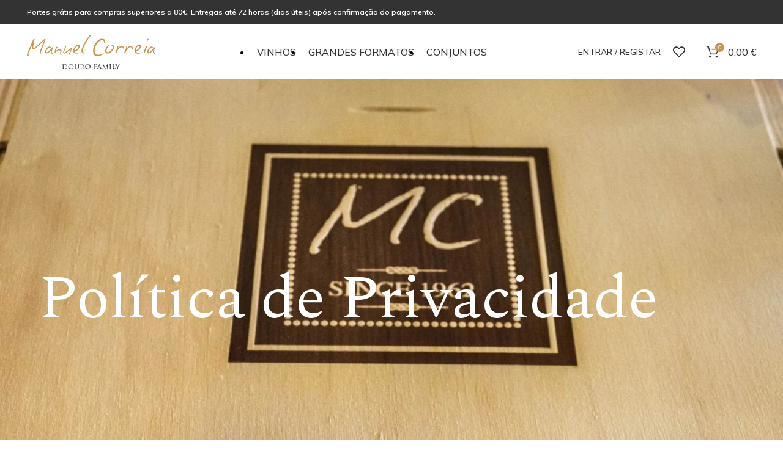

--- FILE ---
content_type: text/css; charset=utf-8
request_url: https://loja.manuelcorreiawines.pt/wp-content/cache/min/1/wp-content/uploads/elementor/css/post-3.css?ver=1769096704
body_size: 420
content:
.elementor-3 .elementor-element.elementor-element-7ed20f14>.elementor-container>.elementor-column>.elementor-widget-wrap{align-content:center;align-items:center}.elementor-3 .elementor-element.elementor-element-7ed20f14:not(.elementor-motion-effects-element-type-background),.elementor-3 .elementor-element.elementor-element-7ed20f14>.elementor-motion-effects-container>.elementor-motion-effects-layer{background-image:url(https://loja.manuelcorreiawines.pt/wp-content/uploads/2023/04/politica-privacidade-min.jpg);background-position:center center;background-repeat:no-repeat;background-size:cover}.elementor-3 .elementor-element.elementor-element-7ed20f14>.elementor-background-overlay{background-color:#000;opacity:.1;transition:background 0.3s,border-radius 0.3s,opacity 0.3s}.elementor-3 .elementor-element.elementor-element-7ed20f14{transition:background 0.3s,border 0.3s,border-radius 0.3s,box-shadow 0.3s;margin:0 0 0 0;padding:0 0 0 0}.elementor-3 .elementor-element.elementor-element-33fced69 .title{font-size:6.25rem;font-weight:400}.elementor-3 .elementor-element.elementor-element-33fced69 .title-after_title{color:#FFF;font-family:"Mr De Haviland",Sans-serif;font-size:5rem}@media(max-width:767px){.elementor-3 .elementor-element.elementor-element-7ed20f14{padding:150px 20px 100px 20px}.elementor-3 .elementor-element.elementor-element-33fced69 .title-after_title,.elementor-3 .elementor-element.elementor-element-33fced69 .title-subtitle,.elementor-3 .elementor-element.elementor-element-33fced69 .woodmart-title-container{max-width:100%}.elementor-3 .elementor-element.elementor-element-33fced69 .title{font-size:3rem}.elementor-3 .elementor-element.elementor-element-33fced69 .title-after_title{font-size:2rem}}@media(min-width:1025px){.elementor-3 .elementor-element.elementor-element-7ed20f14:not(.elementor-motion-effects-element-type-background),.elementor-3 .elementor-element.elementor-element-7ed20f14>.elementor-motion-effects-container>.elementor-motion-effects-layer{background-attachment:scroll}}

--- FILE ---
content_type: text/css; charset=utf-8
request_url: http://loja.manuelcorreiawines.pt/wp-content/themes/woodmart/css/parts/base-deprecated.min.css?ver=7.0.3
body_size: 456
content:
body :is(.fa.fa-envelope-o,.fa.fa-copyright,.fa.fa-location-arrow,.fa.fa-mobile){font-weight:400;font-family:"woodmart-font"}body .fa.fa-envelope-o:before{content:"\f132"}body .fa.fa-copyright:before{content:"\f173"}body .fa.fa-location-arrow:before{content:"\f160"}body .fa.fa-mobile:before{content:"\f159"}.inline-list{margin-right:-15px;margin-left:-15px;list-style:none;--li-pl: 0;--list-mb: 0;--li-mb: 0}.inline-list li{display:inline-block;padding:5px 15px}.inline-list-with-border li{padding-top:0;padding-bottom:0}.inline-list-with-border li:not(:last-child){border-right:1px solid var(--brdcolor-gray-300)}.color-black{color:#000}.color-white{color:#fff}.main-nav-style{text-transform:var(--wd-header-el-transform);font-weight:var(--wd-header-el-font-weight);font-style:var(--wd-header-el-font-style);font-size:var(--wd-header-el-font-size);font-family:var(--wd-header-el-font)}.main-nav-style .color-primary{color:var(--wd-primary-color)}.whb-color-light .main-nav-style .color-primary{color:var(--wd-link-color)}.whb-color-light .main-nav-style .color-primary:hover{color:var(--wd-link-color-hover)}.table-bordered-style th,.table-bordered-style td{border:1px solid var(--brdcolor-gray-300)}


--- FILE ---
content_type: text/css; charset=utf-8
request_url: https://loja.manuelcorreiawines.pt/wp-content/cache/min/1/wp-content/themes/woodmart-child/style.css?ver=1769095841
body_size: 1052
content:
:root{--primary-color-manuel-shop:#ca9553}.website-wrapper .main-page-wrapper{margin-top:0;padding-top:0}.site-content{margin-bottom:0}.whb-sticky-prepared .whb-main-header{box-shadow:0 1px 3px rgb(0 0 0 / 10%)}.wd-header-my-account.wd-account-style-text .wd-tools-text{font-size:.875rem}.website-wrapper .whb-header{margin-bottom:0}.mc4wp-form-fields input[type='email']{border-bottom:4px solid var(--wd-form-brd-color);font-size:16px;text-align:center;color:#878787}.mc4wp-form-fields a:hover{color:var(--primary-color-manuel-shop)}.section-wine-hero__title .title-wrapper{line-height:20px}.woodmart-shop-tools{display:none}.shop-content-area{padding:40px 0}.product-grid-item img{transition:transform 0.3s ease;padding:10px 0}.product-grid-item img:hover{transform:translateY(-5px)}.product-image-summary-wrap{padding:3rem 0rem}.woodmart-product-cats{display:none}.summary-inner{display:grid}.summary-inner .cart{grid-row:4}.product-tabs-wrapper{display:none}.product-additional-galleries .wd-action-btn{display:none}.orderby option[value="rating"]{display:none}.product-grid-item .product-image-link img,.product-grid-item .hover-img img{width:auto!important}.wpcf7-form label{color:var(--primary-color-manuel-shop);letter-spacing:2px}input[type='email'],input[type='date'],input[type='search'],input[type='text'],input[type='tel'],input[type='url'],input[type='password'],textarea,select{border-bottom:1px solid #cfcfcf}input[type='email']:focus,input[type='date']:focus,input[type='search']:focus,input[type='text']:focus,input[type='tel']:focus,input[type='url']:focus,input[type='password']:focus,textarea:focus,select:focus{border-color:var(--primary-color-manuel-shop)}.wpcf7-form .wpcf7-submit{padding:0;border-width:2px;border-style:solid;border-top:none;border-right:none;border-left:none;background-color:transparent!important;border-color:var(--wd-primary-color)}.wpcf7-form [type='submit']:hover{color:#3e3e3e;box-shadow:none;text-decoration:none;border-color:#000;opacity:1}.button-send{text-align:right}.wpcf7-acceptance .wpcf7-list-item-label{color:#000}.wpcf7-acceptance .wpcf7-list-item-label a:hover{color:#ca9553}@media (max-width:767px){.button-send{text-align:center;margin-top:30px}}.contact-mail-to a:hover{color:var(--wd-primary-color)}.additional-information{font-size:13px;max-width:100%;color:#000;margin-bottom:10px}.woocommerce-input-wrapper input::placeholder{color:#6e6e6e}.woocommerce-billing-fields__field-wrapper label{color:var(--primary-color-manuel-shop)}.main-footer .wd-social-icons.icons-size-default .wd-icon{color:var(--primary-color-manuel-shop)}.main-footer .social-form-circle .wd-social-icon{margin-right:10px !Important}.copyright a:nth-of-type(2):hover{color:var(--primary-color-manuel-shop)}.footer-container .footer-sidebar{padding-top:0;padding-bottom:0}.footer-sidebar .footer-column{margin-bottom:0}a.scrollToTop{bottom:100px}.scrollToTop:after{color:#ca9553}.scrollToTop.button-show:hover{background-color:#ca9553}.scrollToTop.button-show:hover:after{color:#fff}@media (max-width:1024px){.sticky-toolbar-on .scrollToTop{bottom:170px}#qlwapp.qlwapp-bottom-left,#qlwapp.qlwapp-bottom-right{bottom:70px}#qlwapp.qlwapp-middle-right,#qlwapp.qlwapp-bottom-right{right:-10px}}

--- FILE ---
content_type: text/css; charset=utf-8
request_url: https://loja.manuelcorreiawines.pt/wp-content/cache/min/1/wp-content/uploads/elementor/css/post-66.css?ver=1769095841
body_size: 320
content:
.elementor-66 .elementor-element.elementor-element-6d1817e:not(.elementor-motion-effects-element-type-background),.elementor-66 .elementor-element.elementor-element-6d1817e>.elementor-motion-effects-container>.elementor-motion-effects-layer{background-color:#F8F7F5}.elementor-66 .elementor-element.elementor-element-6d1817e{transition:background 0.3s,border 0.3s,border-radius 0.3s,box-shadow 0.3s;padding:2rem 0rem 0rem 0rem}.elementor-66 .elementor-element.elementor-element-6d1817e>.elementor-background-overlay{transition:background 0.3s,border-radius 0.3s,opacity 0.3s}.elementor-66 .elementor-element.elementor-element-d5f2ba1 .title{color:#CA9553;letter-spacing:.8px}.elementor-66 .elementor-element.elementor-element-66f5c05 .wd-text-block{line-height:2em;color:#242424}.elementor-66 .elementor-element.elementor-element-d7503fc .title{color:#CA9553;letter-spacing:.8px}.elementor-66 .elementor-element.elementor-element-b786b0a .wd-text-block{line-height:2em;color:#242424}.elementor-66 .elementor-element.elementor-element-ff1ad7a .title{color:#CA9553;letter-spacing:.8px}.elementor-66 .elementor-element.elementor-element-1dd367b .wd-text-block{color:#242424}.elementor-66 .elementor-element.elementor-element-c3d35b7 .title{color:#CA9553;letter-spacing:.8px}.elementor-66 .elementor-element.elementor-element-888f078:not(.elementor-motion-effects-element-type-background),.elementor-66 .elementor-element.elementor-element-888f078>.elementor-motion-effects-container>.elementor-motion-effects-layer{background-color:#F8F7F5}.elementor-66 .elementor-element.elementor-element-888f078{transition:background 0.3s,border 0.3s,border-radius 0.3s,box-shadow 0.3s}.elementor-66 .elementor-element.elementor-element-888f078>.elementor-background-overlay{transition:background 0.3s,border-radius 0.3s,opacity 0.3s}.elementor-66 .elementor-element.elementor-element-07285af .wd-text-block{line-height:2em;color:#242424}@media(max-width:1024px) and (min-width:768px){.elementor-66 .elementor-element.elementor-element-81f03a2{width:50%}.elementor-66 .elementor-element.elementor-element-50d3b9c{width:50%}.elementor-66 .elementor-element.elementor-element-ad3e0d7{width:50%}.elementor-66 .elementor-element.elementor-element-6586ad3{width:50%}}@media(max-width:1024px){.elementor-66 .elementor-element.elementor-element-6d1817e{padding:2rem 0rem 0rem 0rem}.elementor-66 .elementor-element.elementor-element-888f078{padding:0em 0em 0em 0em}}

--- FILE ---
content_type: image/svg+xml
request_url: https://loja.manuelcorreiawines.pt/wp-content/uploads/2022/03/manuel-correia-dourado-e-preto.svg
body_size: 5972
content:
<?xml version="1.0" encoding="UTF-8"?> <svg xmlns="http://www.w3.org/2000/svg" viewBox="0 0 446.96 118.42"><defs><style>.cls-1{fill:#1a1a1a;}.cls-2,.cls-3{fill:#ca9552;}.cls-3{fill-rule:evenodd;}</style></defs><g id="Layer_2" data-name="Layer 2"><g id="Manuel_Correia_-_Logo_Principal_Preto" data-name="Manuel Correia - Logo Principal Preto"><path class="cls-1" d="M125,107.57c0-3.51,0-4.18-.06-4.87s-.26-1.09-1-1.25a5.81,5.81,0,0,0-.76,0c-.13,0-.26-.08-.26-.16s.16-.22.39-.22c1.08,0,2.73.08,2.8.08s1.55-.08,3-.08c2.3,0,6.59-.23,9.37,2.61a7.94,7.94,0,0,1,2.23,5.72,9.2,9.2,0,0,1-2.49,6.36c-1,1-3,2.6-7,2.6-1,0-2.28,0-3.28-.13s-1.8-.13-1.88-.13l-.89,0c-.5,0-1.13.06-1.52.06-.24,0-.37-.06-.37-.19s.08-.19.29-.19a2.06,2.06,0,0,0,.6-.08c.45-.08.61-.63.68-1.22a41,41,0,0,0,.14-5Zm2.14,2.26c0,2.39,0,4.47,0,4.86a4.29,4.29,0,0,0,.26,1.79c.29.45,1.13,1,3.85,1a7.48,7.48,0,0,0,5.45-2.08,7.63,7.63,0,0,0,1.7-5.29,7.86,7.86,0,0,0-2.25-5.72c-2.23-2.26-4.8-2.52-7.39-2.52a4.69,4.69,0,0,0-1.33.18.43.43,0,0,0-.29.45c0,.78,0,3,0,4.63Z"></path><path class="cls-1" d="M144,109.54a8.89,8.89,0,0,1,9.16-8.83c5.19,0,9.14,3.13,9.14,8.48a9,9,0,0,1-9.27,9.23C146.61,118.42,144,113.58,144,109.54Zm15.84.31c0-5.34-3.25-8.32-6.84-8.32s-6.57,2.29-6.57,7.31c0,5.22,2.86,8.67,7.26,8.67C155.43,117.51,159.83,116.61,159.83,109.85Z"></path><path class="cls-1" d="M169.36,110.73c0,3.25.6,4.63,1.6,5.53a4.93,4.93,0,0,0,3.45,1.23,4.37,4.37,0,0,0,3.59-1.55c1.05-1.22,1.28-3.24,1.28-5.55v-2.82c0-3.49,0-4.1-.05-4.82s-.13-1.17-1-1.3a5.35,5.35,0,0,0-.73,0c-.16,0-.26-.08-.26-.16s.13-.22.36-.22c1.13,0,2.44.08,2.54.08s1.26-.08,2-.08c.27,0,.37.06.37.19s-.1.19-.26.19l-.47,0c-.74.08-.84.56-.89,1.33s0,1.33,0,4.82v2.36c0,2.4-.26,5.27-2.12,6.89a6.7,6.7,0,0,1-4.79,1.6,7.19,7.19,0,0,1-4.9-1.6c-1.12-1.06-1.94-2.66-1.94-5.95v-3.3c0-3.51,0-4.13-.07-4.84s-.16-1.17-1-1.28a4.72,4.72,0,0,0-.68,0c-.19,0-.29-.08-.29-.16s.1-.22.39-.22c1.13,0,2.54.08,2.72.08S170,101,170.7,101c.28,0,.36.06.36.19s-.18.19-.31.19a4.4,4.4,0,0,0-.58,0c-.63.08-.73.53-.78,1.28s0,1.33,0,4.84Z"></path><path class="cls-1" d="M187.58,107.57c0-3.51,0-4.15-.05-4.87s-.23-1.12-1.05-1.28a5.37,5.37,0,0,0-.63,0c-.18,0-.28-.05-.28-.16s.08-.19.31-.19c1.13,0,2.72.08,2.78.08.23,0,2-.08,2.75-.08a7.3,7.3,0,0,1,4.29,1,4,4,0,0,1,1.57,3.24,6.69,6.69,0,0,1-2.77,5c1.91,2.39,3.48,4.36,4.81,5.77a4.42,4.42,0,0,0,2.78,1.62c.18,0,.73,0,.81,0s.29.08.29.19-.11.19-.47.19h-1.84a5.77,5.77,0,0,1-2.38-.32c-1.1-.48-1.88-1.68-3.24-3.46-1-1.28-2.07-2.71-2.52-3.27a.36.36,0,0,0-.31-.16l-2.7,0c-.1,0-.13,0-.13.13v.38c0,2.12,0,4.07.13,5,.08.64.16,1.17,1,1.28a7.24,7.24,0,0,0,.76,0c.24,0,.34.08.34.16s-.1.22-.37.22c-1.36,0-2.82-.08-2.93-.08-.42,0-1.57.08-2.28.08-.26,0-.36-.06-.36-.22s.15-.16.31-.16a2.4,2.4,0,0,0,.58,0c.44-.08.6-.37.68-1,.13-1,.1-3.14.1-5.13Zm2,1.89a.33.33,0,0,0,.13.31,6.52,6.52,0,0,0,2.33.35,3,3,0,0,0,1.75-.4c.79-.5,1.31-1.67,1.31-3.38,0-2.9-1.51-4.49-3.84-4.49a6.9,6.9,0,0,0-1.52.13.25.25,0,0,0-.16.24Z"></path><path class="cls-1" d="M202.77,109.54a8.9,8.9,0,0,1,9.16-8.83c5.19,0,9.14,3.13,9.14,8.48a9,9,0,0,1-9.27,9.23C205.39,118.42,202.77,113.58,202.77,109.54Zm15.84.31c0-5.34-3.25-8.32-6.83-8.32s-6.58,2.29-6.58,7.31c0,5.22,2.86,8.67,7.26,8.67C214.21,117.51,218.61,116.61,218.61,109.85Z"></path><path class="cls-1" d="M235.1,107.57c0-3.49,0-4.13,0-4.84s-.18-1.17-1-1.25l-.66-.06c-.21,0-.34-.1-.34-.21s.13-.19.39-.19c1,0,1.81.08,2.68.08.39,0,5.15,0,5.7,0a3.83,3.83,0,0,0,1.18-.19,1,1,0,0,1,.26-.08c.08,0,.14.08.08.24a5.41,5.41,0,0,0-.15.83c-.11.69-.08,1.17-.13,1.86,0,.29-.08.4-.19.4s-.18-.14-.21-.32a2.22,2.22,0,0,0-.42-1.33,2.1,2.1,0,0,0-1.46-.37c-1.13,0-2.15-.06-3.3-.06-.19,0-.24.06-.24.27v6c0,.13,0,.24.19.24,1.07,0,2.33,0,3.19,0,1.07,0,1.41-.08,1.75-.5.11-.14.16-.22.27-.22s.1.11.1.24-.1.59-.18,1.39a13.91,13.91,0,0,0-.11,1.54c0,.26-.05.4-.18.4s-.16-.16-.18-.4a1.38,1.38,0,0,0-1.37-1.44c-.52-.08-2.88-.08-3.29-.08-.16,0-.19.06-.19.24v1.86c0,1.79,0,3.38.05,4.44,0,1.33.21,1.52.95,1.63l.81.1c.21,0,.31.08.31.19s-.08.19-.34.19c-1.36,0-2.8-.08-2.9-.08h-.19c-.49,0-1.57.08-2.12.08-.23,0-.37-.06-.37-.19s.06-.16.27-.19a5.26,5.26,0,0,0,.55,0c.6-.08.68-.51.73-1.46s.1-2.56.1-4.68Z"></path><path class="cls-1" d="M249.14,111.64a.27.27,0,0,0-.26.21l-1.15,3.32a6.64,6.64,0,0,0-.45,1.89c0,.48.29.69.86.69h.19c.23,0,.31.08.31.19s-.21.19-.39.19c-.58,0-1.78-.08-2.07-.08s-1.41.08-2.51.08c-.29,0-.42-.06-.42-.19s.1-.19.31-.19a5,5,0,0,0,.53,0c1.12-.11,1.57-1,2-2.1l5.24-14c.29-.77.37-.9.55-.9s.23.1.52.85,3.93,10.16,5.32,13.48c.86,2.1,1.62,2.45,2,2.58a2.49,2.49,0,0,0,.89.13c.18,0,.31.06.31.19s-.1.19-.39.19-2.23,0-4-.06c-.5,0-.65,0-.65-.18a.22.22,0,0,1,.18-.19c.1,0,.26-.19.1-.58l-2.07-5.35a.22.22,0,0,0-.2-.13Zm4.45-.93c.11,0,.11-.08.08-.16l-2.07-5.88c-.13-.37-.16-.37-.29,0l-2,5.88c0,.1,0,.16.05.16Z"></path><path class="cls-1" d="M282,115.2c.08.64.23,2.13,1.25,2.37a8.87,8.87,0,0,0,1.34.18c.1,0,.34,0,.34.16s-.1.22-.39.22c-.47,0-3.3-.11-4.14-.16-.58-.06-.79-.11-.79-.24s.11-.19.24-.24.21-.37.16-.75l-1.15-11.38-5.56,11.44c-.49,1-.57,1.27-.81,1.27s-.28-.24-.78-1.14-2.52-5-2.67-5.27-2.73-5.48-2.94-6l-1,10.24c0,.37,0,.61,0,1a.76.76,0,0,0,.65.79,4.91,4.91,0,0,0,.74.08c.21,0,.26.11.26.16s-.16.22-.45.22c-.84,0-2-.08-2.17-.08s-1.36.08-2,.08c-.23,0-.39,0-.39-.22s.11-.16.34-.16l.5,0c.63-.06.86-.69,1-1.76l1.76-14.6c.05-.45.15-.66.29-.66s.21.08.39.42l7,13.8,6.67-13.77c.13-.29.24-.45.4-.45s.23.23.26.66Z"></path><path class="cls-1" d="M288.86,107.57c0-3.51,0-4.15-.05-4.87s-.21-1.12-.76-1.22a4.77,4.77,0,0,0-.6-.08c-.19,0-.29-.08-.29-.19s.1-.19.39-.19c.81,0,2.3.08,2.38.08s1.63-.08,2.36-.08c.26,0,.39.06.39.19s-.08.16-.29.19l-.47,0c-.76.11-.84.51-.89,1.28s0,1.33,0,4.84v4c0,2,0,3.91.1,4.86.11.77.21,1.07.89,1.23a5.76,5.76,0,0,0,1,.1c.23,0,.28.08.28.19s-.1.19-.36.19c-1.34,0-2.86-.08-3-.08s-1.62.08-2.35.08c-.24,0-.42-.06-.42-.19s.1-.19.34-.19a2.7,2.7,0,0,0,.63-.08c.44-.1.52-.63.6-1.27a48.36,48.36,0,0,0,.13-4.84Z"></path><path class="cls-1" d="M301.27,111.61c0,3.06.1,4.6.55,5s.94.53,2.75.53c1.15,0,2.2,0,2.77-.75a3.3,3.3,0,0,0,.5-1.33c0-.21.08-.32.21-.32s.16.08.16.35a16.89,16.89,0,0,1-.32,2.39c-.15.54-.13.67-1.38.67-1.78,0-3.75-.13-6.37-.13-.86,0-1.38.08-2.3.08-.26,0-.42-.06-.42-.22s.08-.16.29-.16a2.68,2.68,0,0,0,.63,0c.44-.08.6-.61.68-1.25a45.5,45.5,0,0,0,.1-4.89v-4c0-3.51,0-4.1-.05-4.82s-.16-1.22-1.05-1.33a6.43,6.43,0,0,0-.65,0c-.18,0-.29-.08-.29-.19s.13-.19.39-.19c1.1,0,2.67.08,2.73.08.36,0,2-.08,2.69-.08.27,0,.34.08.34.19s-.13.19-.28.19a6.72,6.72,0,0,0-.71,0c-.73.11-.89.53-.94,1.3s0,1.31,0,4.82Z"></path><path class="cls-1" d="M314.6,112.33a4.11,4.11,0,0,0-.58-2.45c-.16-.29-3.19-5.32-4-6.46a6.76,6.76,0,0,0-1.33-1.62,2,2,0,0,0-1.23-.4c-.16,0-.29-.08-.29-.22s.11-.16.31-.16c.42,0,2.41.08,2.47.08s1-.08,2-.08c.26,0,.34.08.34.16s-.08.16-.29.22c-.37.08-.42.21-.42.42a2.13,2.13,0,0,0,.34.88c.34.67,3.8,6.3,4.19,7,.42-.93,3.35-5.8,3.72-6.46.5-.88.6-1.12.6-1.41s-.31-.35-.6-.4-.29-.11-.29-.22.05-.16.31-.16c.63,0,1.18.08,1.6.08s1.86-.08,2.31-.08c.23,0,.31.08.31.16s-.13.22-.31.22a2.22,2.22,0,0,0-1.31.34,3.69,3.69,0,0,0-1,1.09,69.7,69.7,0,0,0-4.45,7.4,5,5,0,0,0-.27,2.1v1.94c0,.19,0,1.17.06,2.13.05.64.1,1.09.91,1.25a5,5,0,0,0,1,.1c.21,0,.29.08.29.16s-.08.22-.31.22c-1.31,0-2.94-.08-3-.08s-1.62.08-2.35.08c-.26,0-.37-.08-.37-.22s.08-.16.26-.16a2.48,2.48,0,0,0,.66-.08c.44-.08.63-.63.68-1.27.08-1,.08-1.92.08-2.13Z"></path><path class="cls-2" d="M22.82,34.66c2-10.64,3-16,3.64-18a2.38,2.38,0,0,0,0-2,2.49,2.49,0,0,0-2.8-.4,3.08,3.08,0,0,0-1.36,1.3C20.74,18.22,3.57,58.2,2.52,60.63c-.27.61-.66,1.5-1.06,2.6C.28,66.48-.42,68.48.27,70.55c.17.51.75,2.24,2.15,2.61a3.58,3.58,0,0,0,4-2.93c0-1.17-1.3-1.52-1.6-3.13a4.4,4.4,0,0,1,.6-2.87Q12.36,47.6,19.32,31c-.16,1.4-.37,3.11-.6,5.07a36.62,36.62,0,0,0-.46,6.27c.13,2.56.25,4.43,1.66,5.8a5.54,5.54,0,0,0,3.2,1.4,7.66,7.66,0,0,0,5.14-1.8C31.56,45.23,43.74,34.7,60,20L45.47,55.66a8.77,8.77,0,0,0-.71,5.7c.23,1,.55,2.28,1.66,2.8a3.19,3.19,0,0,0,4-1.5,2,2,0,0,0,0-1.25c-.24-.72-.83-.89-1.2-1.35s-.61-1.37.1-3.3C58.54,32.89,63,21.62,64.12,19.06h0c.37-.79,1.19-2.64.4-3.7a3,3,0,0,0-2.31-.82,5.52,5.52,0,0,0-2.89,1.21C57.76,17,27.78,44,26.86,44.77a3.94,3.94,0,0,1-1.94,1,3.47,3.47,0,0,1-1.7-.1C21.89,45.13,21.62,41.09,22.82,34.66Z"></path><path class="cls-2" d="M79.92,45.08a3.22,3.22,0,0,0-1.6-1.4c-2.4-.83-6.12,4-7.2,5.4a19.43,19.43,0,0,0-2.65,4.45c-.42,1-2,4.91-.61,6.08a1.38,1.38,0,0,0,.53.27c3.12.82,8.33-4.5,8.33-4.5C80.85,51.17,85.88,44,88,43.28a2,2,0,0,1,1.3,0,2.22,2.22,0,0,1,1.1,1.5,3.74,3.74,0,0,1-.19,2,6.94,6.94,0,0,1-.48,1.26C88.21,51.15,85.28,57,87,60.38c.22.43,1,1.85,2,1.93.64,0,1.29-.36,2,0a.85.85,0,0,1,.4.37c.23.54-.46,1.37-1.06,1.82a4.09,4.09,0,0,1-3.23.48c-1.3-.32-3.12-2.14-3.9-4.6a10.82,10.82,0,0,1,.29-6.4,14.64,14.64,0,0,1,1.1-2.8c-.31.45-.81,1.17-1.47,2-2.44,3.22-6.35,8.26-11.87,10.2-3.64,1.28-5.4.26-5.7.07a4.51,4.51,0,0,1-1-.85c-4.09-4.88,3.1-18.79,10.8-21.85a6.59,6.59,0,0,1,4.6-.35c2.07.69,3.88,2.74,3.5,4a5.93,5.93,0,0,1-1.1,1.25c-1.37,1.42-1.58,1.5-1.75,1.45C80.26,47,80.52,46.09,79.92,45.08Z"></path><path class="cls-2" d="M435.38,45.08a3.3,3.3,0,0,0-1.6-1.4c-2.4-.83-6.12,4-7.2,5.4a19.43,19.43,0,0,0-2.65,4.45c-.42,1-2,4.91-.62,6.08a1.37,1.37,0,0,0,.54.27c3.11.82,8.33-4.5,8.33-4.5,4.13-4.21,9.16-11.43,11.3-12.1a2,2,0,0,1,1.3,0,2.22,2.22,0,0,1,1.1,1.5,3.74,3.74,0,0,1-.19,2,7.89,7.89,0,0,1-.48,1.26c-1.55,3.08-4.47,8.88-2.73,12.31.22.43.94,1.85,2,1.93.63,0,1.28-.36,2,0a.81.81,0,0,1,.4.37c.24.54-.46,1.37-1.05,1.82a4.09,4.09,0,0,1-3.23.48c-1.3-.32-3.13-2.14-3.9-4.6A10.74,10.74,0,0,1,439,54a15.34,15.34,0,0,1,1.1-2.8c-.3.45-.81,1.17-1.46,2-2.44,3.22-6.36,8.26-11.87,10.2-3.64,1.28-5.41.26-5.7.07a4.51,4.51,0,0,1-1-.85c-4.09-4.88,3.09-18.79,10.8-21.85a6.59,6.59,0,0,1,4.6-.35c2.06.69,3.87,2.74,3.5,4a6.71,6.71,0,0,1-1.1,1.25c-1.37,1.42-1.59,1.5-1.75,1.45C435.71,47,436,46.09,435.38,45.08Z"></path><path class="cls-3" d="M100.17,56.11c.06-.19.19-.68.35-1.3.55-2.1,2.21-8.76,3.6-9.71a6.55,6.55,0,0,1,.8-.47c.71-.32.8-.23,1-.4a1.67,1.67,0,0,0,.34-1.73,2.11,2.11,0,0,0-1.79-1.34,2.62,2.62,0,0,0-1.88.67c-1.48,1.12-2.08,2.77-2.79,4.77-2,5.74-1.15,3.59-2.54,7.7a26.1,26.1,0,0,0-.8,4.73,2.35,2.35,0,0,0,.41,2,1.54,1.54,0,0,0,.92.36,3,3,0,0,0,2.13-1.06c1.46-1.46,3-2.79,4.55-4.2,3.75-3.48,9.66-3.18,10.8-2a4.09,4.09,0,0,1,.9,1.6,3.23,3.23,0,0,1,.11,1c0,1.67-.71,6.14-.76,8.95a3,3,0,0,0,.5,1.9,2.83,2.83,0,0,0,1.5,1A4.37,4.37,0,0,0,122,67a1.58,1.58,0,0,0,.43-1.35.73.73,0,0,0-.5-.51c-.22,0-.34.1-.9.36s-.75.36-1,.3a1.08,1.08,0,0,1-.6-.46c-.72-1,.23-5,.6-8.14.32-2.6.14-3.8-.42-4.81A5.19,5.19,0,0,0,116,49.71c-1.92-.44-7.52-.43-12.9,3.65A21.58,21.58,0,0,0,100.17,56.11Z"></path><path class="cls-3" d="M129.47,58.05q3.81-9.16,7.6-18.35a2,2,0,0,0-.26-1.93,1.3,1.3,0,0,0-.73-.44,2,2,0,0,0-1.91,1.42c-.58,1.31-1.17,2.62-1.75,4q-3.27,7.52-6,14.8a6.43,6.43,0,0,0-.45,2.1,4.52,4.52,0,0,0,.8,3.15,4.19,4.19,0,0,0,2.55,1.35,5.73,5.73,0,0,0,1.9,0,8.46,8.46,0,0,0,2.15-.55,11.42,11.42,0,0,0,1.13-.49c3.23-1.62,16.67-11.91,16.67-11.91l1.13-.85-5,13.15a3.81,3.81,0,0,0-.2,3.25,3,3,0,0,0,1.2,1.35,3.65,3.65,0,0,0,4.52-1.26,1,1,0,0,0,0-.84.64.64,0,0,0-.4-.3c-.53-.13-.86.59-1.5.5a.91.91,0,0,1-.5-.25,1.36,1.36,0,0,1-.1-1.5q2.46-6.8,4.9-13.6c1-2.53,1.25-4.6.65-5a2.35,2.35,0,0,0-.65-.27,2.77,2.77,0,0,0-1.15,0,4.41,4.41,0,0,0-1.75.85c-1,.81-8.57,6.08-19.09,13.36a3.84,3.84,0,0,1-2.06.84,1.83,1.83,0,0,1-1.2-.2,1.61,1.61,0,0,1-.65-.85A2,2,0,0,1,129.47,58.05Z"></path><path class="cls-3" d="M191,60.47a8.53,8.53,0,0,0,1.68,1.93,9.12,9.12,0,0,0,6.9,1.7c.5-.09,2.45-.36,2.8-1.5a1.15,1.15,0,0,0,0-.9c-.69-1.37-4.18.23-6.43-1.64A5.32,5.32,0,0,1,195,58.9c-5.24-8.59,16.2-41.1,16.2-41.1,2.42-3.66,5.94-8.8,10.5-14.8a1.77,1.77,0,0,0,.54-1.78A1.85,1.85,0,0,0,220.52,0a2.44,2.44,0,0,0-1.7,1,195.88,195.88,0,0,0-21,30.3,129.67,129.67,0,0,0-7.28,18.19,17.41,17.41,0,0,0-.82,6.18A9.47,9.47,0,0,0,191,60.47Z"></path><path class="cls-3" d="M187.32,61.33a.59.59,0,0,0-.15-.68.76.76,0,0,0-.61,0c-.86.28-14.28,3.24-18.84-1.25a5.67,5.67,0,0,1-1.05-1.45,27.45,27.45,0,0,0,7.39-3.42,23.06,23.06,0,0,0,9.46-11.83,8.08,8.08,0,0,0,.27-4.57A6.18,6.18,0,0,0,181.93,35a5.81,5.81,0,0,0-2.7-1.3c-7.47-1.29-21.68,15.15-17.6,25.1a9.44,9.44,0,0,0,2.09,3.1s5.08,5.18,23-.07C186.85,61.73,187.21,61.62,187.32,61.33ZM175.74,38.45a3.4,3.4,0,0,1,1.89-.5,2.07,2.07,0,0,1,1.44.56,2.17,2.17,0,0,1,.45,1.67,12.79,12.79,0,0,1-2.05,6,21.49,21.49,0,0,1-8.85,7,25.48,25.48,0,0,1-3,1.2,15.6,15.6,0,0,1,0-2.2S166.45,43.86,175.74,38.45Z"></path><path class="cls-3" d="M401.06,60.31a.75.75,0,0,0-.83-.28l-1.64.27c-7.2,1.08-14.29,2.15-17.8-1.54a6.21,6.21,0,0,1-1.05-1.45c1.18-.46,15.63-6.37,16.85-15.25.2-1.53.75-5.55-1.6-7.73a5.85,5.85,0,0,0-2.7-1.3c-7.47-1.29-21.68,15.15-17.6,25.1a9.08,9.08,0,0,0,2.1,3.1c7.45,7.33,22.91.6,23.95.13A.76.76,0,0,0,401.06,60.31ZM388.8,37.83a3.4,3.4,0,0,1,1.89-.5,2.16,2.16,0,0,1,1.44.56,2.22,2.22,0,0,1,.46,1.67,12.91,12.91,0,0,1-2,5.95,21.47,21.47,0,0,1-8.85,7.05,27,27,0,0,1-2.95,1.2,13.85,13.85,0,0,1,0-2.2S379.51,43.24,388.8,37.83Z"></path><path class="cls-3" d="M268.32,26.26c-1-1.78,0-3.25-.5-4.7-.91-2.67-6.24-3-6.5-3-1.57-.07-4.14.15-8.2,2.7-7,4.42-10.5,10.82-12.3,14.2a38.2,38.2,0,0,0-4.3,11.3c-.8,4.17-2.8,14.57,2.79,19.35,3.9,3.33,9.76,2.45,15,1.65,9-1.35,14.77-5.49,15.1-4.9s-3.63,3.49-8.09,5.83c-3.62,1.91-7.13,3.76-12,4.26-2.54.26-11,1.12-15.77-4.17-1.08-1.21-2.67-3.51-3.25-9.34C229,46,235,35.19,236.16,33.26c2.4-4.15,11.28-19.55,24.17-19.7,3.86-.05,10.16,1.25,11.79,5.3A8,8,0,0,1,271,26.24c-.28.3-.95,1-1.67.91C269.1,27.11,268.73,27,268.32,26.26Z"></path><path class="cls-3" d="M293,36.61l.74-.55a3.67,3.67,0,0,0-.6-.75A5.68,5.68,0,0,0,289,34a8.9,8.9,0,0,0-4.45,1.2,25.07,25.07,0,0,0-8.41,8.67c-1.77,3-4.2,7.18-3.74,12.53a9,9,0,0,0,1.5,4.8c1.83,2.4,4.8,2.89,5.9,3.07,10.1,1.65,20.48-11.94,23.4-18.07,2-4.22,1.2-6.37.88-7a5.75,5.75,0,0,0-2-2.29,7,7,0,0,0-7-.62c-.55.29-2.06.92-2.15,2a1.53,1.53,0,0,0,.74,1.44c.49.22.88-.1,2-.47s2.51-.83,3.56-.27a2.65,2.65,0,0,1,1,1.15c1.62,3.39-7.78,14.89-14.55,18.5a7.52,7.52,0,0,1-4.75,1,5,5,0,0,1-3.4-1.63,4.43,4.43,0,0,1-.75-2.72c.06-5.87,5.43-14.71,9.62-18.45A5.16,5.16,0,0,1,289,35.49,5.64,5.64,0,0,1,293,36.61Z"></path><path class="cls-3" d="M317.67,45.61c.07-.4.18-1,.35-1.75a9.44,9.44,0,0,0,.41-1.8,3.21,3.21,0,0,0-.81-2.3,2,2,0,0,0-1.4-.7,2,2,0,0,0-1.63,1c-.47.83.09,1.49,0,3.19a7.38,7.38,0,0,1-.35,2,45.25,45.25,0,0,1-4,10.1c-.44.76-.81,1.55-1.25,2.3-.73,1.29-.95,1.57-.95,2.1,0,1.07.88,2.27,1.8,2.3.61,0,1.07-.47,1.72-1.18a10.53,10.53,0,0,0,1.48-2.27c.52-1,.78-1.43,1.05-2a37.51,37.51,0,0,1,5.54-8.6c2.88-3.08,8.07-6.24,12.06-4.93a5.1,5.1,0,0,1,2.87,1.87c1.16,1.71.38,3.65,1.47,4.2a2,2,0,0,0,2-.44,2.09,2.09,0,0,0,.65-1.16,6.12,6.12,0,0,0-.93-4.27,9.54,9.54,0,0,0-5.8-3.87,12.68,12.68,0,0,0-9,1.35A14.51,14.51,0,0,0,317.67,45.61Z"></path><path class="cls-3" d="M348.62,45.61c.07-.4.17-1,.35-1.75a9.13,9.13,0,0,0,.4-1.8,3.14,3.14,0,0,0-.8-2.3,2,2,0,0,0-1.4-.7,2,2,0,0,0-1.63,1c-.48.83.09,1.49,0,3.19a7.72,7.72,0,0,1-.34,2,45.84,45.84,0,0,1-4,10.1c-.44.76-.82,1.55-1.25,2.3-.74,1.29-1,1.57-1,2.1,0,1.07.87,2.27,1.8,2.3.61,0,1.07-.47,1.72-1.18A10.6,10.6,0,0,0,344,58.56c.53-1,.79-1.43,1.06-2A37.3,37.3,0,0,1,350.6,48c2.88-3.08,8.07-6.24,12.07-4.93a5.13,5.13,0,0,1,2.87,1.87c1.16,1.71.37,3.65,1.46,4.2a2,2,0,0,0,2-.44,2.22,2.22,0,0,0,.65-1.16,6.18,6.18,0,0,0-.93-4.27,9.59,9.59,0,0,0-5.8-3.87,12.67,12.67,0,0,0-9,1.35A14.42,14.42,0,0,0,348.62,45.61Z"></path><path class="cls-3" d="M418.48,14c-1.72,1.31-1.45,4.95.19,5.77s4.64-.87,4.68-3.12a3.25,3.25,0,0,0-2.3-3A3.1,3.1,0,0,0,418.48,14Z"></path><path class="cls-3" d="M417.42,38.66a1.73,1.73,0,0,0-.68-.48,2.53,2.53,0,0,0-2.62,1,2.91,2.91,0,0,0-.54,1.14q-3.72,10-7.46,19.91a2.45,2.45,0,0,0,.7,3.3c1,.51,2.31-.29,2.9-1.1a3,3,0,0,0,.47-1l7.59-20A3.1,3.1,0,0,0,417.42,38.66Z"></path></g></g></svg> 